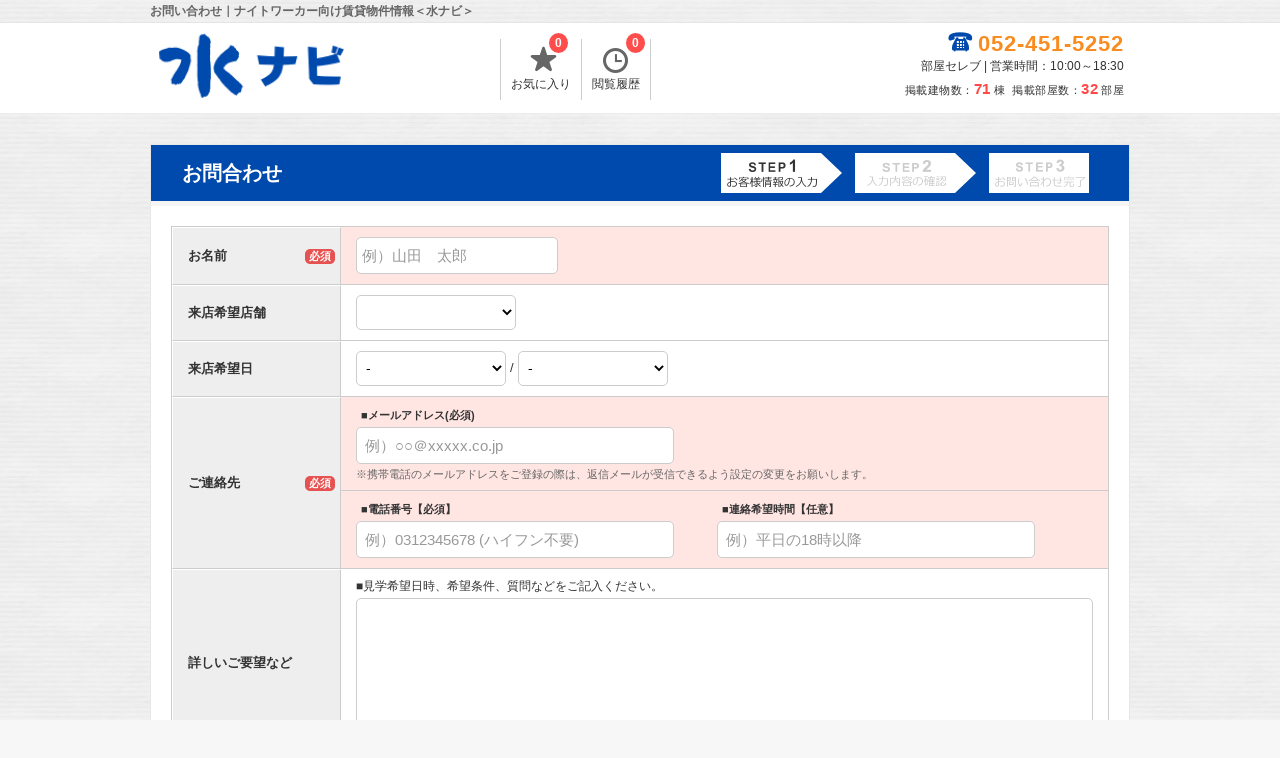

--- FILE ---
content_type: text/html; charset=UTF-8
request_url: https://www.amanibutterflyproject.org/contacts/?r=181603
body_size: 24194
content:
<!DOCTYPE html>
<html>
<head>
	<!-- Google Tag Manager -->
	<script>(function(w,d,s,l,i){w[l]=w[l]||[];w[l].push({'gtm.start':
	new Date().getTime(),event:'gtm.js'});var f=d.getElementsByTagName(s)[0],
	j=d.createElement(s),dl=l!='dataLayer'?'&l='+l:'';j.async=true;j.src=
	'https://www.googletagmanager.com/gtm.js?id='+i+dl;f.parentNode.insertBefore(j,f);
	})(window,document,'script','dataLayer','GTM-W4BV78K');</script>
	<!-- End Google Tag Manager -->
	<meta http-equiv="X-UA-Compatible" content="IE=edge">
	<title>お問い合わせ｜ナイトワーカー向け賃貸物件情報＜水ナビ＞</title>
	<!-- meta -->
								<meta name="description" content="水ナビのお問い合わせはこちらから。お名前、メールアドレス、ご連絡先、お問い合わせ内容をご記入の上、水ナビまでお問い合わせください。名古屋市内のナイトワーカー向け賃貸物件情報は＜ナイトワーカー向け賃貸物件情報＞"/>												<link href="https://www.amanibutterflyproject.org/contacts/" rel="canonical"/>				<!-- charset -->
	<meta charset="utf-8"/>
	<meta name="viewport" content="width=980,user-scalable=no,target-densitydpi=device-dpi">
	<link rel="stylesheet" href="/assets/css/style_new.css?1766864035">
	<link rel="stylesheet" type="text/css" href="/css/default/slick.css">
	<!--[if gte IE 9]><!-->
	<script src="/js/plugins/jquery-2.2.4.min.js"></script>
	<!--<![endif]-->
	<script>
		/*クッキーの読み込み*/
		function GetCookie(name){
			var pattern = new RegExp( name + '=([^;]+);?' ),cookiesMatch = document.cookie.match( pattern,'$1');
			if( cookiesMatch !== null ){
				return unescape( cookiesMatch[1] );
			};
			return null;
		}
		/*クッキーをセット*/
		function Cookieset(name,val){
			var cookie_now = new Date();cookie_now.setFullYear(cookie_now.getFullYear() + 1);
			if("https:" == document.location.protocol){
				document.cookie = name + "=" + escape(val) + ";path=/; expires=" + cookie_now.toUTCString() + "; Secure";
			}else{
				document.cookie = name + "=" + escape(val) + ";path=/; expires=" + cookie_now.toUTCString();
			}
		}
		$(function(){
			//PCからスマホへ
			$("#h_disp_sp").click(function(){
				if($(this).data('display') == 'pc'){
					Cookieset('disp','pc');
				}else{
					Cookieset('disp','sp');
				}
			});
		});
	</script>
	<link rel="shortcut icon" href="/icon/favicon_st-32x32.png" />
	<link rel="icon" href="/icon/favicon_st-32x32.png" sizes="32x32" />
	<link rel="icon" href="/icon/favicon_st-192x192.png" sizes="192x192" />
	<link rel="apple-touch-icon-precomposed" href="/icon/favicon_st-180x180.png" />
	<meta name="msapplication-TileColor" content="#FFFFFF"/>
	<meta name="msapplication-TileImage" content="/icon/favicon_st-144x144.png" />

	<!-- SNS -->
	<meta name="twitter:card" content="summary" />
	<meta name="twitter:title" content="お問い合わせ｜ナイトワーカー向け賃貸物件情報＜水ナビ＞" />
	<meta name="twitter:description" content="水ナビのお問い合わせはこちらから。お名前、メールアドレス、ご連絡先、お問い合わせ内容をご記入の上、水ナビまでお問い合わせください。名古屋市内のナイトワーカー向け賃貸物件情報は＜ナイトワーカー向け賃貸物件情報＞"/>
	<meta name="twitter:image" content="https://www.amanibutterflyproject.orgassets/images/sp_KV.png" />
	<meta property="og:url" content="https://www.amanibutterflyproject.org/contacts/?r=181603" />
 	<meta property="og:title" content="お問い合わせ｜ナイトワーカー向け賃貸物件情報＜水ナビ＞" />
 	<meta property="og:type" content="website">
 	<meta property="og:description" content="水ナビのお問い合わせはこちらから。お名前、メールアドレス、ご連絡先、お問い合わせ内容をご記入の上、水ナビまでお問い合わせください。名古屋市内のナイトワーカー向け賃貸物件情報は＜ナイトワーカー向け賃貸物件情報＞" />
	<meta property="og:image" content="https://www.amanibutterflyproject.orgassets/images/sp_KV.png" />

	<!-- Global site tag (gtag.js) - Google Analytics -->
	<script async src="https://www.googletagmanager.com/gtag/js?id=G-1MHK5MEG8D"></script>
	<script>
	  window.dataLayer = window.dataLayer || [];
	  function gtag(){dataLayer.push(arguments);}
	  gtag('js', new Date());

	  // gtag('config', 'UA-187954018-10');
	  // gtag('config', 'UA-187954018-11');
	</script>
</head>
<body>
	<!-- Google Tag Manager (noscript) -->
	<noscript><iframe src="https://www.googletagmanager.com/ns.html?id=GTM-W4BV78K"
	height="0" width="0" style="display:none;visibility:hidden"></iframe></noscript>
	<!-- End Google Tag Manager (noscript) -->
	
	<div id="container">
		<!-- header -->
		<div id="header">
	<div class="header_title">
		<h1>お問い合わせ｜ナイトワーカー向け賃貸物件情報＜水ナビ＞</h1>
	</div>
	<div class="header_in">
		<div class="logo">
			<a href="/">
				<img src="/assets/images/logo_data.png" width="194" height="75" alt="ナイトワーカー向け賃貸物件情報＜水ナビ＞" title="ナイトワーカー向け賃貸物件情報＜水ナビ＞">
				<!-- <img src="/assets/images/logo_2.jpg" style="height: 75px;margin-left: 14px;" alt="おすすめ不動産屋NO.1"> -->
			</a>
		</div>
		<div class="list_header">
			<ul>
				<li>
					<a href="/favorite/">
						<span class="icon-favorite-t"></span>お気に入り
						<p id="favorite_c" class="count_list">0</p>
					</a>
				</li>
								<li>
					<a href="/history/">
						<span class="icon-history"></span>閲覧履歴
						<p id="history_c" class="count_list">0</p>
					</a>
				</li>
			</ul>
		</div>
		<!-- .list_header -->
		<div class="tel_header" style="margin: 3px 0;">
			<div class="tel">
				<span class="free-icon">052-451-5252</span>
			</div>
			<p class="time_h">部屋セレブ | 営業時間：10:00～18:30</p>
			<p style="font-size: 11px;letter-spacing: 0.5px;margin-top: 7px;">
				掲載建物数：<span style="color:#FF4949;font-size:15px;font-weight:bold;margin-right:3px;">71</span>棟&nbsp;
				掲載部屋数：<span style="color:#FF4949;font-size:15px;font-weight:bold;margin-right:3px;">32</span>部屋
			</p>
		</div>
		<!-- .tel_header -->
	</div>
	<!-- .header_in -->
</div>						<div id="main">
			<!-- breadcrumbs -->
						<!-- contents -->
			<div id="contact_block">
	<div id="inquiry_t_b">
		<h1>お問合わせ</h1>
		<div id="inq_step">
			<div class="icon-step1 check"></div>
			<div class="icon-step2"></div>
			<div class="icon-step3"></div>
		</div>
	</div>
	<!-- #inquiry_t_b -->
	<div id="search_c_block">

		<div id="warning">
			<span class="icon-warning"></span>入力内容に誤りがあります。必須項目( <span class="errtext"></span> )を確認してください。
		</div>
				<form action="/contacts/confirm/" method="post" id="page_form" name="page_form">
						<table class="inquiry">
				<tr>
					<th scope="row">お名前
						<span class="required_c">必須</span>
					</th>
					<td class="required on" data-names="お名前">
						<input id="inq_name" name="name" maxlength="20" placeholder="例）山田　太郎" type="text" value="">
					</td>
				</tr>
				<tr>
											<th scope="row">来店希望店舗</th>
						<td data-names="来店希望店舗" class="desired_visit_shop">
							<select name="shop_id"></select>						</td>
									</tr>
				<tr>
					<th scope="row">来店希望日
						<!-- <span class="required_c">必須</span> -->
					</th>
					<td data-names="来店希望日">
						<select name="date"><option value="-">-</option><optgroup label="2026年01月"><option value="2026年01月06日(火)">1月06日(火)</option><option value="2026年01月07日(水)">1月07日(水)</option><option value="2026年01月08日(木)">1月08日(木)</option><option value="2026年01月09日(金)">1月09日(金)</option><option value="2026年01月10日(土)">1月10日(土)</option><option value="2026年01月11日(日)">1月11日(日)</option><option value="2026年01月12日(月)">1月12日(月)</option><option value="2026年01月13日(火)">1月13日(火)</option><option value="2026年01月14日(水)">1月14日(水)</option><option value="2026年01月15日(木)">1月15日(木)</option><option value="2026年01月16日(金)">1月16日(金)</option><option value="2026年01月17日(土)">1月17日(土)</option><option value="2026年01月18日(日)">1月18日(日)</option><option value="2026年01月19日(月)">1月19日(月)</option><option value="2026年01月20日(火)">1月20日(火)</option><option value="2026年01月21日(水)">1月21日(水)</option><option value="2026年01月22日(木)">1月22日(木)</option><option value="2026年01月23日(金)">1月23日(金)</option><option value="2026年01月24日(土)">1月24日(土)</option><option value="2026年01月25日(日)">1月25日(日)</option><option value="2026年01月26日(月)">1月26日(月)</option><option value="2026年01月27日(火)">1月27日(火)</option><option value="2026年01月28日(水)">1月28日(水)</option><option value="2026年01月29日(木)">1月29日(木)</option><option value="2026年01月30日(金)">1月30日(金)</option><option value="2026年01月31日(土)">1月31日(土)</option></optgroup><optgroup label="2026年02月"><option value="2026年02月01日(日)">2月01日(日)</option><option value="2026年02月02日(月)">2月02日(月)</option><option value="2026年02月03日(火)">2月03日(火)</option><option value="2026年02月04日(水)">2月04日(水)</option><option value="2026年02月05日(木)">2月05日(木)</option><option value="2026年02月06日(金)">2月06日(金)</option><option value="2026年02月07日(土)">2月07日(土)</option><option value="2026年02月08日(日)">2月08日(日)</option><option value="2026年02月09日(月)">2月09日(月)</option><option value="2026年02月10日(火)">2月10日(火)</option><option value="2026年02月11日(水)">2月11日(水)</option><option value="2026年02月12日(木)">2月12日(木)</option><option value="2026年02月13日(金)">2月13日(金)</option><option value="2026年02月14日(土)">2月14日(土)</option><option value="2026年02月15日(日)">2月15日(日)</option><option value="2026年02月16日(月)">2月16日(月)</option><option value="2026年02月17日(火)">2月17日(火)</option><option value="2026年02月18日(水)">2月18日(水)</option><option value="2026年02月19日(木)">2月19日(木)</option><option value="2026年02月20日(金)">2月20日(金)</option><option value="2026年02月21日(土)">2月21日(土)</option><option value="2026年02月22日(日)">2月22日(日)</option><option value="2026年02月23日(月)">2月23日(月)</option><option value="2026年02月24日(火)">2月24日(火)</option><option value="2026年02月25日(水)">2月25日(水)</option><option value="2026年02月26日(木)">2月26日(木)</option></optgroup></select>						/
						<select name="time"><option value="-">-</option><optgroup label="AM"><option value="10:00">10:00</option><option value="11:00">11:00</option></optgroup><optgroup label="PM"><option value="12:00">12:00</option><option value="13:00">13:00</option><option value="14:00">14:00</option><option value="15:00">15:00</option><option value="16:00">16:00</option><option value="17:00">17:00</option><option value="18:00">18:00</option></optgroup></select>					</td>
				</tr>
				<tr>
					<th scope="row" rowspan="2">ご連絡先
						<span class="required_c">必須</span>
					</th>
					<td class="required on" data-names="メールアドレス">
						<p class="sub_t">■メールアドレス(必須)
						</p>
						<input id="inq_mail" name="email" value="" maxlength="100" placeholder="例）○○＠xxxxx.co.jp" type="text" autocomplete="email">
						<span class="come">※携帯電話のメールアドレスをご登録の際は、返信メールが受信できるよう設定の変更をお願いします。</span>
					</td>
				</tr>
				<tr>
					<td class="required on" data-names="電話番号">
						<div>
							<p class="sub_t">■電話番号【必須】
							</p>
							<input id="inq_tel" name="tel" value="" maxlength="20" placeholder="例）0312345678 (ハイフン不要)" type="text" autocomplete="tel">
						</div>
						<div>
							<p class="sub_t">■連絡希望時間【任意】
							</p>
							<input id="inq_time" name="tel_time" value=""  maxlength="30" placeholder="例）平日の18時以降" type="text">
						</div>
					</td>
				</tr>
				<tr>
					<th scope="row">詳しいご要望など
						<!-- <span class="required_c">必須</span> -->
					</th>
					<td data-names="お問合わせ内容">
						<p class="sub_t2">■見学希望日時、希望条件、質問などをご記入ください。</p>
						<p>
							<textarea id="ing_etc" class="contact_text" maxlength="400" name="demand"></textarea>
						</p>
					</td>
				</tr>
			</table>
			<div class="privacy">
				<a href="/privacy/" target="_blank">「個人情報の取り扱いについて</a>」に同意の上、「確認画面へ進む」ボタンを押してください。
			</div>
			<div id="submit_area_c">
				<input id="submit_contact" name="submit_inq" value="確認画面へ進む" type="submit" onclick="window.onbeforeunload=null">
			</div>
			<input type="hidden" name="confirm" value="1">
		</form>
	</div>
	<!-- #contact_block -->
</div>
<!-- #main -->
<script>
	<!--
	//タブアラート
	window.onbeforeunload = function(e) {
		e.returnValue = "入力は完了していません｡";
	}

	window.onload = function(e) {

		var str = $("#inq_name").val();
		if(str && str.indexOf('例）') == -1){
			$('.required').eq(0).removeClass("on");
		}
		str = $("#inq_mail").val();
		if(str && str.indexOf('例）') == -1){
			$('.required').eq(1).removeClass("on");
		}
		// 2019-08-26 電話番号追加
		str = $("#inq_tel").val();
		if(str && str.indexOf('例）') == -1){
		  	$('.required').eq(2).removeClass("on");
	    }
		if($("#ing_etc").val()){
			$('.required').eq(3).removeClass("on");
		}

		var str = $("input[name='name']").val();
		if(str && str.indexOf('例）') == -1){
			if(str.match(/^[ 　\r\n\t]*$/)){
				$(input[name='name']).parent().parent().find('.required').addClass("on");
				return false;
			}
			$("input[name='name']").parent().parent().find('.required').removeClass("on");
		}else if(str == '' || str.indexOf('例）') != -1){
			$("input[name='name']").parent().parent().find('.required').addClass("on");
		}

		var str = $("input[name='email']").val();
		if(str && str.indexOf('例）') == -1){
			str = str.replace( /[Ａ-Ｚａ-ｚ０-９－！"＃＄％＆'（）＝＜＞，．？＿［］｛｝＠＾～￥]/g, function(s) {return String.fromCharCode(s.charCodeAt(0) - 65248);});
			$(input[name='email']).val(str);
			if(!$("input[name='email']").val().match(/^([a-zA-Z0-9])+([a-zA-Z0-9\._-])*@([a-zA-Z0-9_-])+([a-zA-Z0-9\._-]+)+$/)){
				$("input[name='email']").parent().parent().find('.required').addClass("on");
			}else{
				$("input[name='email']").parent().parent().find('.required').removeClass("on");
			}
		}else if(str == '' || str.indexOf('例）') != -1){
			$("input[name='email']").parent().parent().find('.required').addClass("on");
		}

		var str = $("input[name='tel']").val();

		if(str && str.indexOf('例）') == -1){

			str = str.replace(/[━.*‐.*―.*－.*\-.*ー.*\-]/gi,'');
			$("input[name='tel']").val(str);
			if(!$("input[name='tel']").val().match(/^(0[5-9]0[0-9]{8}|0[1-9][1-9][0-9]{7})$/)){
				$("input[name='tel']").parent().parent().parent().find('.required').addClass("on");
			}else{
				$("input[name='tel']").parent().parent().parent().find('.required').removeClass("on");
			}

		}else if(str == '' || str.indexOf('例）') != -1){
			$("input[name='tel']").parent().parent().parent().find('.required').addClass("on");
		}
	}

	$(function(){

//必須項目のチェック
		$(document).ready(function(){
			var str = $("#inq_name").val();
			if(str && str.indexOf('例）') == -1){
				$('.required').eq(0).removeClass("on");
			}
			str = $("#inq_mail").val();
			if(str && str.indexOf('例）') == -1){
				$('.required').eq(1).removeClass("on");
			}
			// 2019-08-26 電話番号追加
			str = $("#inq_tel").val();
			if(str && str.indexOf('例）') == -1){
			  	$('.required').eq(2).removeClass("on");
		    }
			if($("#ing_etc").val()){
				$('.required').eq(3).removeClass("on");
			}
		});

//エラーチェック
		$("#submit_contact").on('click', function(){
			if($(".required.on").length){
				var err_inp = $('.required.on').map(function(){
					return $(this).data('names')
				}).get().join('・');
				$("#warning .errtext").html(err_inp);
				$("#warning").show();
//スクロール
				var target = $('#inquiry_t_b');
				var targetY = target.offset().top -10;
				$('html,body').animate({scrollTop: targetY}, 500, 'swing');
				return false;
			}else{
				$("#submit_contact").submit();
			}
		});
//名前のチェック
		$("input[name='name']").blur(function(){
			var str = $(this).val();
			if(str && str.indexOf('例）') == -1){
				if(str.match(/^[ 　\r\n\t]*$/)){
					$(this).parent().parent().find('.required').addClass("on");
					return false;
				}
				$(this).parent().parent().find('.required').removeClass("on");
			}else if(str == '' || str.indexOf('例）') != -1){
				$(this).parent().parent().find('.required').addClass("on");
			}
		});
//メールアドレスのチェック
		$("input[name='email']").blur(function(){
			var str = $(this).val();
			if(str && str.indexOf('例）') == -1){
				str = str.replace( /[Ａ-Ｚａ-ｚ０-９－！"＃＄％＆'（）＝＜＞，．？＿［］｛｝＠＾～￥]/g, function(s) {return String.fromCharCode(s.charCodeAt(0) - 65248);});
				$(this).val(str);
				if(!$(this).val().match(/^([a-zA-Z0-9])+([a-zA-Z0-9\._-])*@([a-zA-Z0-9_-])+([a-zA-Z0-9\._-]+)+$/)){
					$(this).parent().parent().find('.required').addClass("on");
				}else{
					$(this).parent().parent().find('.required').removeClass("on");
				}
			}else if(str == '' || str.indexOf('例）') != -1){
				$(this).parent().parent().find('.required').addClass("on");
			}
		});
//電話番号のチェック
		$("input[name='tel']").blur(function(){
			var str = $(this).val();
			if(str && str.indexOf('例）') == -1){
				str = str.replace(/[━.*‐.*―.*－.*\-.*ー.*\-]/gi,'');
				$(this).val(str);
				if(!$(this).val().match(/^(0[5-9]0[0-9]{8}|0[1-9][1-9][0-9]{7})$/)){
					$(this).parent().parent().parent().find('.required').addClass("on");
				}else{
					$(this).parent().parent().parent().find('.required').removeClass("on");
				}

			}else if(str == '' || str.indexOf('例）') != -1){
				$(this).parent().parent().parent().find('.required').addClass("on");
			}
		});
	});
	// var h = document.getElementById("footer").clientHeight + 30;document.getElementById("main").style.paddingBottom = h + "px";

	/*PCからスマホへ*/
	$("#h_disp_sp").click(function(){if($(this).data('display') == 'pc'){Cookieset('disp','pc');}else{Cookieset('disp','sp');}});

	/*TOPへ移動*/
	$('#page_top').click(function () {$('body, html').animate({ scrollTop: 0 }, 500,'swing');return false;});
</script>
					</div>
		<!-- #main -->
		<script>
$(function(){
	// var h = document.getElementById("footer").clientHeight + 30;
	// document.getElementById("main").style.paddingBottom = h + "px";

	/*PCからスマホへ*/
	$("#h_disp_sp").click(function(){
		if($(this).data('display') == 'pc'){
			Cookieset('disp','pc');
		}else{
			Cookieset('disp','sp');
		}
	});

	/* スクロールされるまで非表示 */
	var showFlag = false;
	var topBtn = $('#page_top');
	topBtn.hide();

	$(window).scroll(function () {
		if ($(this).scrollTop() > 100) {
    		topBtn.fadeIn();
		} else {
    		topBtn.fadeOut();
		}
	});
	/*TOPへ移動*/
	$('#page_top').click(function () {
		$('body, html').animate({ scrollTop: 0 }, 500,'swing');return false;
	});
});
</script>
<div id="page_navi">
	<div id="page_top"></div>
</div>
<div id="footer">
	<div class="footer_in">
		<div class="footer_block1">
			<div class="logo_b">
				<a href="/">
					<img src="/assets/images/logo_data.png" width="194" height="75" alt="ナイトワーカー向け賃貸物件情報＜水ナビ＞" title="ナイトワーカー向け賃貸物件情報＜水ナビ＞">
				</a>
			</div>
			<p class="side_company_name">部屋セレブ</p>
			<p class="side_company_text">愛知県名古屋市中村区太閤通9-12</p>
			<p class="side_company_text">営業時間：10:00～18:30</p>
			<p class="side_company_text">定休日：年末年始　お盆休み</p>
			<div class="side_company_free free-icon">
				<span>052-451-5252</span>
			</div>
		</div>
		<div class="footer_block2">
			<p class="footer_title font_type2">サイトマップ</p>
			<ul>
				<li>
					<a href="/company/" title="会社概要">会社概要</a>
				</li>
				<li>
					<a href="/contacts/" title="お問合わせ" target="_blank">お問合わせ</a>
				</li>
								<li>
					<a href="/privacy/" title="プライバシーポリシー">プライバシーポリシー</a>
				</li>
				<li>
					<a href="/history/" title="閲覧履歴">閲覧履歴</a>
				</li>
				<li>
					<a href="/favorite/" title="お気に入り">お気に入り</a>
				</li>
				<li>
					<a href="/search/title/" title="物件名検索">物件名検索</a>
				</li>
			</ul>
		</div>
		<div class="footer_block3">
			<p class="footer_title font_type2">人気のエリア</p>
			<ul>
									<li>
						<a href="/search/CTY22006/">中区</a>
					</li>
									<li>
						<a href="/search/CTY22005/">中村区</a>
					</li>
									<li>
						<a href="/search/CTY22001/">千種区</a>
					</li>
									<li>
						<a href="/search/CTY22002/">東区</a>
					</li>
							</ul>
		</div>
		<div class="footer_block3">
			<p class="footer_title font_type2">人気の駅</p>
			<ul>
									<li>
						<a href="/search/STN993/">新栄町</a>
					</li>
									<li>
						<a href="/search/STN1012/">矢場町</a>
					</li>
									<li>
						<a href="/search/STN960/">栄町</a>
					</li>
									<li>
						<a href="/search/STN1058/">高岳</a>
					</li>
									<li>
						<a href="/search/STN13/">名古屋</a>
					</li>
									<li>
						<a href="/search/STN989/">亀島</a>
					</li>
									<li>
						<a href="/search/STN291/">鶴舞</a>
					</li>
									<li>
						<a href="/search/STN1061/">吹上</a>
					</li>
									<li>
						<a href="/search/STN290/">千種</a>
					</li>
									<li>
						<a href="/search/STN83/">金山</a>
					</li>
							</ul>
		</div>
		<div class="footer_block3">
			<p class="footer_title font_type2">人気のキーワード</p>
			<ul>
									<li>
						<a href="/search/AFE14">閑静な住宅街</a>
					</li>
									<li>
						<a href="/search/AFE30002">おすすめ</a>
					</li>
													<li>
						<a href="/search/RFA282">床暖房</a>
					</li>
									<li>
						<a href="/search/RFA283">24H換気システム</a>
					</li>
									<li>
						<a href="/search/RFA108">オートロック</a>
					</li>
									<li>
						<a href="/search/RFA136">フローリング</a>
					</li>
									<li>
						<a href="/search/RFA206">バス・トイレ別室</a>
					</li>
									<li>
						<a href="/search/RFA209">シャワー</a>
					</li>
									<li>
						<a href="/search/RFA210">追い焚き</a>
					</li>
									<li>
						<a href="/search/RFA231">洗面所独立</a>
					</li>
									<li>
						<a href="/search/RFA236">洗濯機置き場(室内)</a>
					</li>
									<li>
						<a href="/search/RFA96">インターホン(TVモニター付)</a>
					</li>
							</ul>
		</div>
	</div>
	<!-- .footer_in -->
</div>
<!-- #footer -->
<div class="copyright">Copyright&nbsp;2025&nbsp;ナイトワーカー向け賃貸物件情報＜水ナビ＞&nbsp;All&nbsp;Rights&nbsp;Reserved. </div>	</div>
	<script src="/js/plugins/lazyload.min.js"></script>
	<script>
	$(function($){
	  $("img.lazyload").lazyload();
	});
	</script>
</body>
</html>
